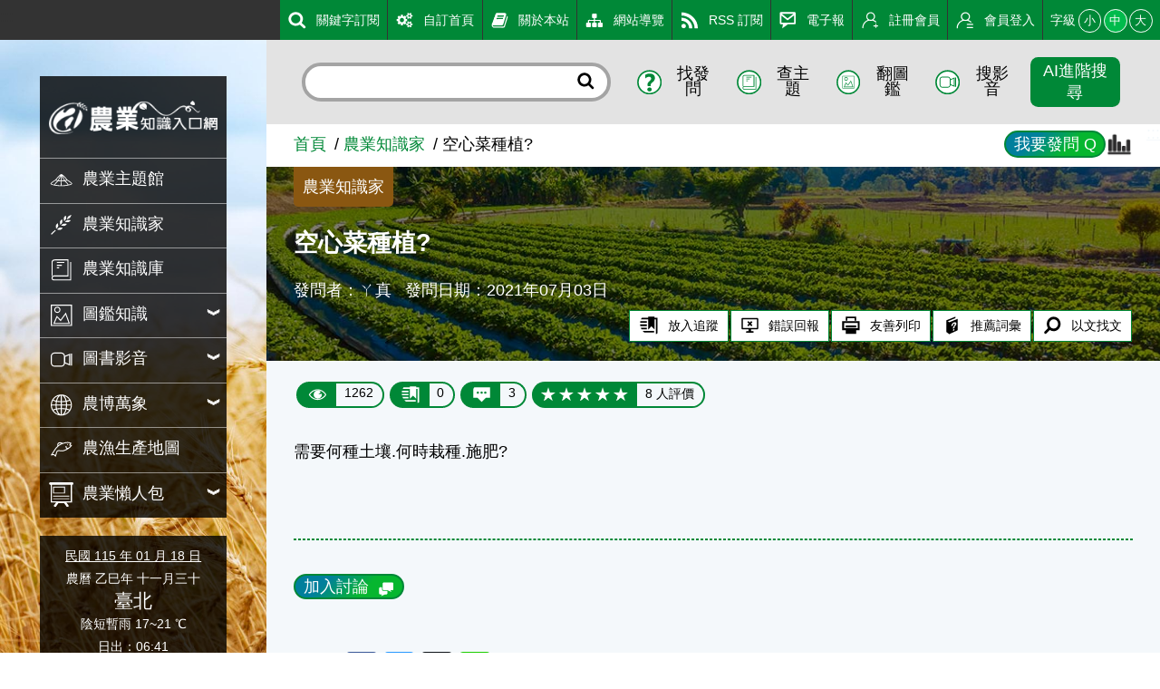

--- FILE ---
content_type: text/html; charset=utf8
request_url: https://kmweb.moa.gov.tw/knowledge_view.php?id=12154
body_size: 13559
content:
<!DOCTYPE html>
<html xmlns="http://www.w3.org/1999/xhtml" lang="zh-tw" xml:lang="zh-tw"><!-- InstanceBegin template="/Templates/layout_simple.dwt" codeOutsideHTMLIsLocked="false" -->
<head>
	<meta charset="UTF-8">
	<meta name="viewport" content="width=device-width, initial-scale=1.0, maximum-scale=1.0, minimal-ui, user-scalable=no">
	<meta http-equiv="X-UA-Compatible" content="IE=edge" />
	<meta name="format-detection" content="telephone=no" />
	<!-- InstanceBeginEditable name="doctitle" -->
	<title>空心菜種植? - 農業知識入口網</title>
	<!-- InstanceEndEditable -->
	
	<!-- 分享 -->
	<meta property="fb:app_id" content="1445554895733029">
	<meta property="og:url" content="https://kmweb.moa.gov.tw/knowledge_view.php?id=12154">
	<meta property="og:title" content="空心菜種植? - 農業知識入口網">
	<meta property="og:description" content="需要何種土壤.何時栽種.施肥?">
	<meta property="og:type" content="website">
	<meta property="og:image" content="https://kmweb.moa.gov.tw/files/banner/2/A01-s_1.jpg">
	<meta property="og:image:secure_url" content="https://kmweb.moa.gov.tw/files/banner/2/A01-s_1.jpg">
	<meta property="og:image:type" content="image/jpeg">
	<meta property="og:image:width" content="900">
	<meta property="og:image:height" content="400">
	
	<!-- Twitter -->
	<meta name="twitter:card" content="summary_large_image">
	<meta name="twitter:title" content="空心菜種植? - 農業知識入口網">
	<meta name="twitter:description" content="需要何種土壤.何時栽種.施肥?">
	<meta name="twitter:image" content="https://kmweb.moa.gov.tw/files/banner/2/A01-s_1.jpg">
	
		
	<!-- CSS -->
	<link rel="stylesheet" href="js/owlcarousel/assets/owl.carousel.min.css">
	<link rel="stylesheet" href="js/colorbox/colorbox.css">
	<link rel="stylesheet" href="css/layout.css?v=20251212">
	<!--[if lt IE 11]>
	<script type="text/javascript">alert("為了追求更好的瀏覽體驗，請更新您的網頁瀏覽器")</script><!-->
	<style>
		.sitebody {
			background-image: url("/files/background/4/A01_1.jpg");
		}
		html.backgroundsize .sitebody:before {
			background-image: url("/files/background/4/A01_1.jpg");
		}
	</style>
	
	<!-- Google Analytics -->
	<script async src="https://www.googletagmanager.com/gtag/js?id=G-GGFKGXEJ2S"></script>
	<script>
		window.dataLayer = window.dataLayer || [];
		function gtag(){dataLayer.push(arguments);}
		gtag('js', new Date());

		gtag('config', 'G-GGFKGXEJ2S');
	</script>
<style></style>
<script>const yt_autoplay = 'Y';</script>
	
	<!-- InstanceBeginEditable name="head" -->
	<style>
		.remind_AI {
			display: flex;
			flex: 1;
			align-items: center;
			color: #999;
			font-size: 0.85em;
			font-weight: bold;
		}
		.AI_grade button.active {
			background-color: var(--color1) !important;
			fill: #fff;
		}
		.AI_grade.active button {
			cursor: default;
		}
		.AI_grade.active button:hover {
			background-color: #fff;
		}
		.AI_grade + .right.memberfbctrl {
			margin-left: 0.5rem;
		}
	</style>
	<!-- InstanceEndEditable -->
</head>
<body>
	<a class="sr-only sr-only-focusable" href="#sitecontent" title="跳到主要內容" tabindex="1">跳到主要內容</a>
	<h1 class="sitetitle sr-only">空心菜種植? - 農業知識入口網</h1>
	<input id="menucb" type="checkbox" role="checkbox" tabindex="-1" aria-checked="mixed" title="手機浮動選單顯示">
	
	<div class="sitebody js--bodyfz">
		<button class="scmobileBtn js--scmobileBtn" title="展開/關閉搜尋區塊">
			<img class="img-fluid" src="images/layout/icon64x64/searchicon01-w.svg" alt="">
		</button>
		<header class="siteheader">
			<a class="acc" id="AU" accesskey="U" name="U" href="#U" title="網站功能區塊">:::</a>
			<nav class="sitenav js--scrollbar js--tmenumt">
				<div class="sitemenu bgblackbox">
					<div class="sitelogo ioslogo" data-mode="desktoplogo">
						<div class="sitelogoparent"><a class="sitelogobg" href="index.php" title="空心菜種植? - 農業知識入口網"></a></div>
					</div>
					<ul class="clear_ul mainmenu">
												<li class="item">
														<a class="link" href="/theme_list.php?theme=subject_list_view" title="農業主題館" target="_self">
								<span class="d-ib"><img class="icon01 _left" src="images/layout/icon64x64/menu-1.svg" alt=""></span><span class="d-ib txt">農業主題館</span>
							</a>
													</li>
												<li class="item">
														<a class="link" href="/redirect_link.php?theme=web_structure&id=2" title="農業知識家" target="_self">
								<span class="d-ib"><img class="icon01 _left" src="images/layout/icon64x64/menu-2.svg" alt=""></span><span class="d-ib txt">農業知識家</span>
							</a>
													</li>
												<li class="item">
														<a class="link" href="/redirect_link.php?theme=web_structure&id=3" title="農業知識庫" target="_self">
								<span class="d-ib"><img class="icon01 _left" src="images/layout/icon64x64/menu-3.svg" alt=""></span><span class="d-ib txt">農業知識庫</span>
							</a>
													</li>
												<li class="item">
														<button class="link secnavBtn">
								<span class="d-ib"><img class="icon01 _left" src="images/layout/icon64x64/menu-4.svg" alt=""></span><span class="d-ib txt">圖鑑知識</span>
							</button>
							<div class="secmenu">
								<div class="clear_ul edgeul">
																		<div class="item edgeli"><a class="link" href="/ws.php?id=5" title="植物圖鑑" target="_self">植物圖鑑</a></div>
																		<div class="item edgeli"><a class="link" href="/ws.php?id=6" title="蝴蝶圖鑑" target="_self">蝴蝶圖鑑</a></div>
																		<div class="item edgeli"><a class="link" href="/ws.php?id=7" title="農業害蟲圖鑑" target="_self">農業害蟲圖鑑</a></div>
																		<div class="item edgeli"><a class="link" href="/ws.php?id=355" title="鳥類圖鑑" target="_self">鳥類圖鑑</a></div>
																		<div class="item edgeli"><a class="link" href="/ws.php?id=379" title="魚類圖鑑" target="_self">魚類圖鑑</a></div>
																	</div>
							</div>
													</li>
												<li class="item">
														<button class="link secnavBtn">
								<span class="d-ib"><img class="icon01 _left" src="images/layout/icon64x64/menu-9.svg" alt=""></span><span class="d-ib txt">圖書影音</span>
							</button>
							<div class="secmenu">
								<div class="clear_ul edgeul">
																		<div class="item edgeli"><a class="link" href="/ws.php?id=10" title="農業圖書" target="_self">農業圖書</a></div>
																		<div class="item edgeli"><a class="link" href="/theme_list.php?theme=video" title="影音專區" target="_self">影音專區</a></div>
																	</div>
							</div>
													</li>
												<li class="item">
														<button class="link secnavBtn">
								<span class="d-ib"><img class="icon01 _left" src="images/layout/icon64x64/menu-12.svg" alt=""></span><span class="d-ib txt">農博萬象</span>
							</button>
							<div class="secmenu">
								<div class="clear_ul edgeul">
																		<div class="item edgeli"><a class="link" href="/ws.php?id=13" title="農學報導" target="_self">農學報導</a></div>
																		<div class="item edgeli"><a class="link" href="/theme_list.php?theme=pedia&sub_theme=km" title="農業小百科" target="_self">農業小百科</a></div>
																		<div class="item edgeli"><a class="link" href="/ws.php?id=15" title="都市農耕專區" target="_self">都市農耕專區</a></div>
																		<div class="item edgeli"><a class="link" href="/ws.php?id=23" title="百年農業發展史" target="_self">百年農業發展史</a></div>
																		<div class="item edgeli"><a class="link" href="/ws.php?id=29" title="學習推薦" target="_self">學習推薦</a></div>
																		<div class="item edgeli"><a class="link" href="/theme_list.php?theme=related_link" title="相關網站" target="_self">相關網站</a></div>
																	</div>
							</div>
													</li>
												<li class="item">
														<a class="link" href="/theme_list.php?theme=production_map" title="農漁生產地圖" target="_self">
								<span class="d-ib"><img class="icon01 _left" src="images/layout/icon64x64/menu-31.svg" alt=""></span><span class="d-ib txt">農漁生產地圖</span>
							</a>
													</li>
												<li class="item">
														<button class="link secnavBtn">
								<span class="d-ib"><img class="icon01 _left" src="images/layout/icon64x64/menu-335.svg" alt=""></span><span class="d-ib txt">農業懶人包</span>
							</button>
							<div class="secmenu">
								<div class="clear_ul edgeul">
																		<div class="item edgeli"><a class="link" href="/theme_list.php?theme=event_20200413_design&sub_theme=kmweb" title="知識圖卡" target="_self">知識圖卡</a></div>
																		<div class="item edgeli"><a class="link" href="/theme_list.php?theme=event_voice_view" title="好識會發聲" target="_self">好識會發聲</a></div>
																		<div class="item edgeli"><a class="link" href="/theme_list.php?theme=farmer_video" title="好農開麥拉" target="_self">好農開麥拉</a></div>
																	</div>
							</div>
													</li>
											</ul>
				</div>
				<div class="calendar bgblackbox">
					<div class="naCal"><a href="history_today.php" style="color: #fff;" title="豆仔萬年曆">民國 115 年 01 月 18 日</a></div>
					<div class="luCal">農曆 乙巳年 十一月三十</div>
					<div class="local">臺北</div>
					<div class="weather">陰短暫雨 17~21 ℃</div>
					<div class="sunData">
						<div class="sunrise">日出：06:41</div>
						<div class="sunset">日落：17:28</div>
					</div>
					<hr class="hrstyle01">
					<div class="solarTerm"><span class="d-ib">小寒</span><a href="/theme_data.php?theme=solar_terms&id=448" title="小寒"><sup class="somore">?</sup></a></div>
					<div class="solartermTxt ellipses"><span>過完「冬至」後，接著就進入冬季倒數第二個節氣—「小寒」了。雖然這個時節的天氣依然寒冷，但並不是一年中最冷的時節。不過，倒是有句俗話說「小寒大冷人馬安」，它的意思是：冬至過後，天氣應該要再冷一點，這樣才符合季節變化，人畜才會平安沒災害。如果以國曆來說，「小寒」應該是一年的第一個節氣，因為此時是國曆的一月五日。但是，一年真正的第一個節氣其實是「立春」，小朋友千萬別搞錯喲！這個時節適逢農曆十二月十六日，也是各家公司辦尾牙的日子。此時老闆會宴請員工，感謝大家一年來的辛苦工作。有些公司還會安排熱鬧精采的節目，以及大家最期待的抽獎活動呢！由於這個時節天氣寒冷，冷鋒一道道來襲，加上流行性感冒病毒經常肆虐，因此在這裡要提醒小朋友們，必須注意身體的保暖，盡量少到公共場所，以減少被傳染感冒的機會。◎節氣小農夫這個時節，大多數的農夫開始採收在稻子收割後才種植的雜糧或蔬菜，例如：金針、茼蒿、冬筍、包心菜......等，這些都是這個時節的當令時菜。利用這個時節，多攝取當令蔬菜豐富的營養，可以讓你的身體更健康喔！◎節氣小漁夫沿海的漁民們除了可捕獲烏魚外，這個節令也是鰻魚苗的盛產期，而蘇澳一帶沿海地區還會有旗魚，這也是漁民的一項捕獲重點喔！◎節氣小園丁農曆十二月是梅花盛開的時期。梅花是我國的國花，它的特性是越冷越開花，我們應該學習梅花堅忍不拔的精神。此外，花蓮、台東的洛神花也正值盛產期；洛神花可以做成洛神花茶，酸酸甜甜又可以降火氣，非常受到大家的喜愛。◎節氣生活古時候將農曆十二月稱為「臘月」，十二月初八則是民間俗稱的「臘八」。在這一天，家中會以糯米、紅棗、桂圓、花生......等八樣食品熬成甜粥，以這「臘八粥」來祭祖拜佛。◎節氣俗諺「十二月雷，不免用豬槌」這句俗諺的意思是：古時候的人認為，如果十二月出現打雷，那麼隔年就會有豬瘟，豬隻會大量死亡，也就不必使用豬槌來宰豬了。</span></div>
				</div>
				<div class="topmenu js--topmenu">
					<div class="menuright">
						<ul class="clear_ul greemlist">
														<li class="item" >
								<a class="link" href="/redirect_link.php?theme=web_structure&id=337" title="關鍵字訂閱" target="_self">
									<span class="d-ib"><img class="icon01 _left" src="images/layout/icon64x64/menu-337.svg" alt=""></span><span class="d-ib">關鍵字訂閱</span>
								</a>
							</li>
														<li class="item" >
								<a class="link" href="/redirect_link.php?theme=web_structure&id=180" title="自訂首頁" target="_self">
									<span class="d-ib"><img class="icon01 _left" src="images/layout/icon64x64/menu-180.svg" alt=""></span><span class="d-ib">自訂首頁</span>
								</a>
							</li>
														<li class="item" >
								<a class="link" href="/ws.php?id=181" title="關於本站" target="_self">
									<span class="d-ib"><img class="icon01 _left" src="images/layout/icon64x64/menu-181.svg" alt=""></span><span class="d-ib">關於本站</span>
								</a>
							</li>
														<li class="item" >
								<a class="link" href="/ws.php?id=182" title="網站導覽" target="_self">
									<span class="d-ib"><img class="icon01 _left" src="images/layout/icon64x64/menu-182.svg" alt=""></span><span class="d-ib">網站導覽</span>
								</a>
							</li>
														<li class="item" >
								<a class="link" href="/ws.php?id=183" title="RSS 訂閱" target="_self">
									<span class="d-ib"><img class="icon01 _left" src="images/layout/icon64x64/menu-183.svg" alt=""></span><span class="d-ib">RSS 訂閱</span>
								</a>
							</li>
														<li class="item" >
								<a class="link" href="/theme_list.php?theme=epaper_list" title="電子報" target="_self">
									<span class="d-ib"><img class="icon01 _left" src="images/layout/icon64x64/menu-257.svg" alt=""></span><span class="d-ib">電子報</span>
								</a>
							</li>
														<li class="item" >
								<a class="link" href="member.php?func=join" title="註冊會員" target="_self">
									<span class="d-ib"><img class="icon01 _left" src="images/layout/icon64x64/menu-join.svg" alt=""></span><span class="d-ib">註冊會員</span>
								</a>
							</li>
														<li class="item" id="loginBtn">
								<a class="link" href="javascript:void(0)" title="會員登入" target="_self">
									<span class="d-ib"><img class="icon01 _left" src="images/layout/icon64x64/menu-login.svg" alt=""></span><span class="d-ib">會員登入</span>
								</a>
							</li>
														<li class="item clhover" id="fontLevel">
								<div class="fz-ctrl">
									<span class="d-ib lhstyle">字級</span>
									<button class="ccs js--fz" data-val="s">小</button>
									<button class="ccs js--fz click" data-val="m">中</button>
									<button class="ccs js--fz" data-val="x">大</button>
								</div>
							</li>
						</ul>
					</div>
				</div>
			</nav>
		</header>
		<label class="mobileBtn" for="menucb" accesskey="M" title="展開/關閉主選單"><span></span></label>
		<div class="sitecontent js--tmenumt js--ioslogo" id="sitecontent" data-mode="mobile">
			<article class="sitearticle">
				 
				<div class="searchBox js--searchBox">
					<form action="search_wg.php" method="get" name="all_search" class="roundRectInt">
						<input class="txt" type="text" title="搜尋輸入框" name="q">
						<button class="btn" type="submit" title="進行搜尋"><img class="icon01" src="images/layout/icon64x64/searchicon01.svg" alt="進行搜尋"></button>
						<input type="hidden" name="s_type" value="">
					</form>
					<div class="searchCtrl fg1">
						<button class="item" title="找發問" id="search_S1">
							<span class="d-ib"><img class="icon01 _left" src="images/layout/icon64x64/searchicon02.svg" alt="找發問"></span><span class="d-ib">找發問</span>
						</button>
						<button class="item" title="查主題" id="search_S2">
							<span class="d-ib"><img class="icon01 _left" src="images/layout/icon64x64/searchicon03.svg" alt="查主題"></span><span class="d-ib">查主題</span>
						</button>
						<button class="item" title="翻圖鑑" id="search_S3">
							<span class="d-ib"><img class="icon01 _left" src="images/layout/icon64x64/searchicon04.svg" alt="翻圖鑑"></span><span class="d-ib">翻圖鑑</span>
						</button>
						<button class="item" title="搜影音" id="search_S4">
							<span class="d-ib"><img class="icon01 _left" src="images/layout/icon64x64/searchicon05.svg" alt="搜影音"></span><span class="d-ib">搜影音</span>
						</button>
						<button class="item btnbeta" title="進階搜尋" id="search_advanced">進階搜尋</button>
					</div>
				</div>
				<a class="acc" id="AC" accesskey="C" name="C" href="#sitecontent" title="中央內容區塊">:::</a>
				<div class="breadcrumbs">
					<ul class="breadcrumb-list">
						<li class="list"><a class="link" href="/index.php" title="首頁">首頁</a></li><li class="list"><a class="link" href="/knowledge.php" title="農業知識家">農業知識家</a></li><li class="list">空心菜種植?</li>
					</ul>
				</div>
				 
				<section class="section-body">
				<!-- InstanceBeginEditable name="EditRegion2" -->
					<div class="articleBanner" style="background-image:url('/images/knowledge/topbanner_knowledge_A.jpg')">
						<div class="Wu_statistics">
							<div class="row">
								<div class="col title">知識統計</div>
							</div>
							<div class="row">
								<div class="col">知識問題數：17273</div>
								<div class="col">會員總數：119869</div>
							</div>
							<div class="row">
								<div class="col">平均討論數：3.8</div>
								<div class="col">專家補充數：10649</div>
							</div>
							<div class="row">
								<div class="col"><a href="/knowledge.php?func=category&subfunc=A" title="農">農 (13832)</a></div>
								<div class="col"><a href="/knowledge.php?func=category&subfunc=B" title="林">林 (1086)</a></div>
								<div class="col"><a href="/knowledge.php?func=category&subfunc=C" title="漁">漁 (407)</a></div>
							</div>
							<div class="row">
								<div class="col"><a href="/knowledge.php?func=category&subfunc=D" title="牧">牧 (264)</a></div>
								<div class="col"><a href="/knowledge.php?func=category&subfunc=E" title="其他">其他 (1684)</a></div>
								<div class="col"><a href="/knowledge.php" title="全部">全部 (17273)</a></div>
							</div>
						</div>
						<div class="topzone">
							<div class="toptag bgdeeg">農業知識家</div>
						</div>
						<h2 class="articleTitle">空心菜種植?</h2>
						<div class="articleTxt">
							<span class="d-ib">發問者：ㄚ真</span>
							<span class="d-ib">發問日期：2021年07月03日</span>
						</div>
						<ul class="articleTag">
							<li class="item">
								<button class="btnstyle04" id="trace">
									<span class="d-ib"><img class="icon01 _left" src="/images/layout/icon64x64/icon16.svg" alt="放入追蹤"/></span><span class="d-ib">放入追蹤</span>
								</button>
							</li>
							<li class="item">
								<button class="btnstyle04" id="reportBug_btn">
									<span class="d-ib"><img class="icon01 _left" src="/images/layout/icon64x64/icon17.svg" alt="錯誤回報"/></span><span class="d-ib">錯誤回報</span>
								</button>
							</li>
							<li class="item">
								<button class="btnstyle04" id="printFriendly">
									<span class="d-ib"><img class="icon01 _left" src="/images/layout/icon64x64/icon18.svg" alt="友善列印"/></span><span class="d-ib">友善列印</span>
								</button>
							</li>
							<li class="item">
								<button class="btnstyle04" id="recommendPediaItem">
									<span class="d-ib"><img class="icon01 _left" src="/images/layout/icon64x64/icon21.svg" alt="推薦詞彙"/></span><span class="d-ib">推薦詞彙</span>
								</button>
							</li>
							<li class="item">
								<button class="btnstyle04" id="searchText">
									<span class="d-ib"><img class="icon01 _left" src="/images/layout/icon64x64/searchicon01-2.svg" alt="以文找文"/></span><span class="d-ib">以文找文</span>
								</button>
								<input type="hidden" name="searchTextInput">
							</li>
						</ul>
					</div>
					<div class="capsuleBox">
						<div class="item capsuleStyle">
							<span class="_left"><img class="icon01 _left" src="/images/layout/icon64x64/eye.svg" alt=""></span><span class="_right">1262</span>
						</div>
						<div class="item capsuleStyle">
							<span class="_left"><img class="icon01 _left" src="/images/layout/icon64x64/icon16-w.svg" alt=""></span><span class="_right">0</span>
						</div>
						<button id="discuss_top_button" class="item capsuleStyle">
							<span class="_left"><img class="icon01 _left" src="/images/layout/icon64x64/msg.svg" alt=""></span><span class="_right">3</span>
						</button>
						<div class="item capsuleStyle">
							<span class="_left">
								<fieldset class="starRatingBox">
									<span data-type="here"></span><label class="full" for="star5" title="5 star"></label>
									<span data-type=""></span><label class="half" for="star4half" title="4.5 star"></label>
									<span data-type=""></span><label class="full" for="star4" title="4 star"></label>
									<span data-type=""></span><label class="half" for="star3half" title="3.5 star"></label>
									<span data-type=""></span><label class="full" for="star3" title="3 star"></label>
									<span data-type=""></span><label class="half" for="star2half" title="2.5 star"></label>
									<span data-type=""></span><label class="full" for="star2" title="2 star"></label>
									<span data-type=""></span><label class="half" for="star1half" title="1.5 star"></label>
									<span data-type=""></span><label class="full" for="star1" title="1 star"></label>
									<span data-type=""></span><label class="half" for="starhalf" title="0.5 star"></label>
								</fieldset>
							</span>
							<span class="_right">8 人評價</span>
						</div>
					</div>
					<div class="articlepara">
						<p>需要何種土壤.何時栽種.施肥?</p>
																	</div>
					<hr class="space-line">
										<div class="discuss-wrap">
												<div class="txttagbox">
														<div class="item">
								<button type="button" class="btnstyle02" id="discuss-btn">
									<span>加入討論</span><img class="icon00 _right" src="/images/layout/icon64x64/feedback_w.svg" alt="加入討論">
								</button>
							</div>
													</div>
												<div class="discuss-box" id="discuss-textarea">
							<form id="discuss-form" method="post" enctype="multipart/form-data">
								<small style="color:#F00;">請注意！討論一經「確定」即發表，無法進行刪除，請確實檢查您欲發表的內容，並對自己的言論負責。</small>
								<textarea class="discuss-textarea" name="discuss-textarea" placeholder="請在這裡輸入您對本問題的討論或想法..." onkeyup="autogrow(this);"></textarea>
								<div>照片上傳：<input type="file" name="QFile" id="QFile"></div>
								<div style="display:flex;align-items:center;padding:5px;">
									<span>驗證碼：</span><img src="/show_secfile.php?type=knowledge_view&v=fa305cd29c33c08af1fd386c3d189046" height="40px" class="sec_img">
									<img src="/images/layout/refresh.svg" alt="更新驗證碼" title="更新驗證碼" class="refresh_sec_knowledge">
									<input name="check_codeA" type="text" value="" maxlength="4" placeholder="請輸入驗證碼" />
								</div>
								<input type="hidden" name="discuss_type" value="" />
							</form>
							<div class="ta-c mt1">
								<button type="button" title="確定" class="btnstyle01" id="discuss-send">確定</button>
								<button type="button" title="取消" class="btnstyle01" id="discuss-cancel">取消</button>
							</div>
						</div>
					</div>
					<div class="shareZone">
						<div class="d-ib">分享：</div>
						<a class="shareBtn fb"><span class="sr-only">Facebook</span></a>
						<a class="shareBtn fbmsg"><span class="sr-only">Messenger</span></a>
						<a class="shareBtn twitter"><span class="sr-only">Twitter</span></a>
						<a class="shareBtn line"><span class="sr-only">Line</span></a>
					</div>
										<div id="Pros" style="margin-top:-2.5rem;height:2.5rem;"></div>
					<div style="margin-top:2rem;margin-bottom:2rem;">
						<div class="titlebox mb0 flex01 _nobd">
							<div class="leftbox">
								<h3 class="titletxt _x">
									<div class="d-ib">專家回覆</div>
									<div class="d-ib fz-n">
										<span class="d-ib"><img class="icon00 _left _right" src="/images/layout/icon64x64/msg_b.svg" alt=""></span>
										<span class="d-ib">1 則</span>
									</div>
								</h3>
							</div>
						</div>
												<div class="knowfbul">
							<div class="knowfbitem">
								<div class="memberfbimg">
									<img class="icon02 img-fluid" src="/images/seticon/seticon1-4.jpg" alt="農業達人">
									<div class="memberdes colorPro"><span class="txt">達人級會員</span></div>
								</div>
								<div class="memberfbcontent">
									<div class="memberfbinfo">農業達人 發表於 2021/10/04</div>
									<div class="memberfbmsg">您好  <br />
請參考附件<br />
<br />
桃園區農業改良場<br />
</div>
																											<div style="padding-top:10px">相關附件：</div>
																		<div class="memberfbmsg"><a href="/files/knowledge_discuss/41831/A02_1.pdf" target="_blank">空心菜種植?</a></div>
																										</div>
							</div>
						</div>
											</div>
															<div id="discuss_position_div" class="bgblur3 pb1">
												<div class="titlebox mb0 flex01 _nobd">
							<div class="leftbox">
								<h3 class="titletxt _x">
									<div class="d-ib">本篇討論</div>
									<div class="d-ib fz-n">
										<span class="d-ib"><img class="icon00 _left _right" src="/images/layout/icon64x64/msg_b.svg" alt=""></span>
										<span class="d-ib">2 則</span>
									</div>
								</h3>
							</div>
						</div>
												<div class="knowfbul">
							<div class="knowfbitem">
								<div class="memberfbimg">
									<img class="icon02 img-fluid" src="/images/seticon/seticon1-4.jpg" alt="Hanyii">
																		<div class="memberdes colorMaster"><span class="txt">達人級會員</span></div>
																	</div>
								<div class="memberfbcontent">
									<div class="memberfbinfo">Hanyii 發表於 2024/11/15</div>
									<div class="memberfbmsg">土壤不均，排水良好即可。<br />
栽種時間：全年均可。<br />
全生長期可<a id="ine_313" class="jTip jTip1" name="/showPhrase.php?id=313&width=500"><span class="pediaN">追肥</span></a>1-2次。</div>
																	</div>
								<div class="memberfbrate">
									<div class="left">
										<div class="d-ib item">
											<span class="d-ib"><img class="icon01 _left _right" src="/images/layout/icon64x64/feedback_g.svg" alt="" data-type="show_command" data-id="63974"></span>
											<span class="d-ib">0</span>
										</div>
										<div class="d-ib item">
											<span class="_left txtstar js--starBox grade" data-starnum="5" data-id="discuss_63974">
												<span class="full" data-starid="5"  ></span>
												<span class="half" data-starid="4.5"  ></span>
												<span class="full" data-starid="4"  ></span>
												<span class="half" data-starid="3.5"  ></span>
												<span class="full" data-starid="3"  ></span>
												<span class="half" data-starid="2.5"  ></span>
												<span class="full" data-starid="2"  ></span>
												<span class="half" data-starid="1.5"  ></span>
												<span class="full" data-starid="1"  ></span>
												<span class="half" data-starid="0.5"  ></span>
											</span>
											<span class="_right">(0 人評價)</span>
										</div>
									</div>
									<div class="right memberfbctrl">
										<button class="btnstyle04 grade_btn" data-id="63974">
											<div class="d-ib">評分</div>
										</button>
																				<button class="btnstyle04 Reply_btn" data-id="63974">
											<div class="d-ib">回覆</div>
										</button>
																				<button class="btnstyle04 Report_btn" data-type="knowledge_discuss" data-id="63974">
											<div class="d-ib">檢舉</div>
										</button>
									</div>
									<div class="mobile_grade_area act" data-id="discuss_63974">我的評分：
										<span class="full" data-starid="1" ></span>
										<span class="full" data-starid="2" ></span>
										<span class="full" data-starid="3" ></span>
										<span class="full" data-starid="4" ></span>
										<span class="full" data-starid="5" ></span>
									</div>
									<div class="feedback-content"></div>
								</div>
								<div class="knowfbul" data-type="command" data-id="63974">
																	</div>
							</div>
						</div>
												<div class="knowfbul">
							<div class="knowfbitem">
								<div class="memberfbimg">
									<img class="icon02 img-fluid" src="/images/seticon/seticon1-4.jpg" alt="陳＊龍">
																		<div class="memberdes colorMaster"><span class="txt">達人級會員</span></div>
																	</div>
								<div class="memberfbcontent">
									<div class="memberfbinfo">陳＊龍 發表於 2021/07/04</div>
									<div class="memberfbmsg">無汙染的土壤都可種植，種子先泡水<a id="ine_800" class="jTip jTip1" name="/showPhrase.php?id=800&width=500"><span class="pediaN">催芽</span></a>，全年都可種植。</div>
																	</div>
								<div class="memberfbrate">
									<div class="left">
										<div class="d-ib item">
											<span class="d-ib"><img class="icon01 _left _right" src="/images/layout/icon64x64/feedback_g.svg" alt="" data-type="show_command" data-id="41004"></span>
											<span class="d-ib">0</span>
										</div>
										<div class="d-ib item">
											<span class="_left txtstar js--starBox grade" data-starnum="5" data-id="discuss_41004">
												<span class="full" data-starid="5" data-grade="here" ></span>
												<span class="half" data-starid="4.5"  ></span>
												<span class="full" data-starid="4"  ></span>
												<span class="half" data-starid="3.5"  ></span>
												<span class="full" data-starid="3"  ></span>
												<span class="half" data-starid="2.5"  ></span>
												<span class="full" data-starid="2"  ></span>
												<span class="half" data-starid="1.5"  ></span>
												<span class="full" data-starid="1"  ></span>
												<span class="half" data-starid="0.5"  ></span>
											</span>
											<span class="_right">(8 人評價)</span>
										</div>
									</div>
									<div class="right memberfbctrl">
										<button class="btnstyle04 grade_btn" data-id="41004">
											<div class="d-ib">評分</div>
										</button>
																				<button class="btnstyle04 Reply_btn" data-id="41004">
											<div class="d-ib">回覆</div>
										</button>
																				<button class="btnstyle04 Report_btn" data-type="knowledge_discuss" data-id="41004">
											<div class="d-ib">檢舉</div>
										</button>
									</div>
									<div class="mobile_grade_area act" data-id="discuss_41004">我的評分：
										<span class="full" data-starid="1" ></span>
										<span class="full" data-starid="2" ></span>
										<span class="full" data-starid="3" ></span>
										<span class="full" data-starid="4" ></span>
										<span class="full" data-starid="5" ></span>
									</div>
									<div class="feedback-content"></div>
								</div>
								<div class="knowfbul" data-type="command" data-id="41004">
																	</div>
							</div>
						</div>
																														<div class="article-page-wrap">
							<div class="gridrow">
								<div class="gridcol _2 _nobgc clearfix">
									<div class="article-page-indicator float-left">
										<a href="/knowledge_view.php?id=12155" title="上一篇" target="_self" class="btn-arrow btn-prev"></a>
									</div>
									<div class="article-page-info float-left">
										<span class="txt-prev">上一篇</span>
										<a href="/knowledge_view.php?id=12155" target="_self" class="article-link">小黃瓜種植?</a>
									</div>
								</div>
								<div class="gridcol _2 _nobgc text-right clearfix d-flex">
									<div class="article-page-indicator float-right order-2">
										<a href="/knowledge_view.php?id=12153" title="下一篇" target="_self" class="btn-arrow btn-next"></a>
									</div>
									<div class="article-page-info float-right order-1">
										<span class="txt-next">下一篇</span>
										<a href="/knowledge_view.php?id=12153" target="_self" class="article-link">白水木黑斑</a>
									</div>
								</div>
							</div>
						</div>
											</div>
					<div style="display:none;" id="Reply_box">
						<form name="Reply_box_form" method="post" enctype="multipart/form-data">
							<div class="feedback-box">
								<small style="color:#F00;">請注意！討論一經「確定」即發表，無法進行刪除，請確實檢查您欲發表的內容，並對自己的言論負責。</small>
								<textarea class="feedback-textarea" placeholder="請在這裡輸入您對本篇討論的意見(限150字)" onkeyup="autogrow(this);" name="D_content"></textarea>
								<div>照片上傳：<input type="file" name="QFile"></div>
								<div style="display:flex;align-items:center;padding:5px;">
									<span>驗證碼：</span><img src="/show_secfile.php?type=knowledge_view&v=fa305cd29c33c08af1fd386c3d189046" height="40px" class="sec_img">
									<img src="/images/layout/refresh.svg" alt="更新驗證碼" title="更新驗證碼" class="refresh_sec_knowledge">
									<input name="check_codeA" type="text" value="" maxlength="4" placeholder="請輸入驗證碼" />
								</div>
								<div class="ta-c mt1">
									<button type="button" title="確定" class="btnstyle01 send_Reply_btn">確定</button>
									<button type="button" title="取消" class="btnstyle01 cancel_btn">取消</button>
								</div>
							</div>
						</form>
					</div>
					<div style="display:none;" id="Report_box">
						<div class="feedback-box">
							<textarea class="feedback-textarea warning-textarea" placeholder="請在這裡輸入您要檢舉的內容(限150字)" onkeyup="autogrow(this);"></textarea>
							<div style="display:flex;align-items:center; padding:5px;">
								<span>驗證碼：</span><img src="/show_secfile.php?type=knowledge_view&v=fa305cd29c33c08af1fd386c3d189046" height="40px" class="sec_img">
								<img src="/images/layout/refresh.svg" alt="更新驗證碼" title="更新驗證碼" class="refresh_sec_knowledge">
								<input name="check_codeA" type="text" value="" maxlength="4" placeholder="請輸入驗證碼" />
							</div>
							<div class="ta-c mt1">
								<button type="button" title="確定" class="btnstyle01 send_Report_btn">確定</button>
								<button type="button" title="取消" class="btnstyle01 cancel_btn">取消</button>
							</div>
						</div>
					</div>
				<!-- InstanceEndEditable --> 
				</section>
				
				<div class="bggray">
					<div class="advdbox">
						<div class="owl-carousel owl-theme js--owl3">
														<a class="d-b item advditem" href="/redirect_link.php?theme=banner&filed=link&id=39" title="食農教育資訊整合平臺" target="_blank" title="食農教育資訊整合平臺"><img class="img-fluid" src="/files/banner/39/A02_5.jpg" alt="食農教育資訊整合平臺"></a>
														<a class="d-b item advditem" href="/redirect_link.php?theme=banner&filed=link&id=4" title="農業兒童網" target="_blank" title="農業兒童網"><img class="img-fluid" src="/files/banner/4/A02_1.png" alt="農業兒童網"></a>
														<a class="d-b item advditem" href="/redirect_link.php?theme=banner&filed=link&id=3" title="動物疾病知識庫" target="_blank" title="動物疾病知識庫"><img class="img-fluid" src="/files/banner/3/A02_1.png" alt="動物疾病知識庫"></a>
														<a class="d-b item advditem" href="/redirect_link.php?theme=banner&filed=link&id=5" title="產銷履歷" target="_blank" title="產銷履歷"><img class="img-fluid" src="/files/banner/5/A02_1.png" alt="產銷履歷"></a>
														<a class="d-b item advditem" href="/redirect_link.php?theme=banner&filed=link&id=6" title="農業部" target="_blank" title="農業部"><img class="img-fluid" src="/files/banner/6/A02_1.jpg" alt="農業部"></a>
														<a class="d-b item advditem" href="/redirect_link.php?theme=banner&filed=link&id=7" title="農業部虛擬博物館" target="_blank" title="農業部虛擬博物館"><img class="img-fluid" src="/files/banner/7/A02_1.png" alt="農業部虛擬博物館"></a>
														<a class="d-b item advditem" href="/redirect_link.php?theme=banner&filed=link&id=8" title="農業科技專案計畫服務網" target="_blank" title="農業科技專案計畫服務網"><img class="img-fluid" src="/files/banner/8/A02_1.png" alt="農業科技專案計畫服務網"></a>
													</div>
					</div>
				</div>
				
				
				<div class="bggreen4">
					<div class="collapseTop js--collapseTop">
						<button class="btnstyle03 js--collapsebutton" role="button" aria-expanded="false" aria-controls="collA">
							<span class="d-ib icon" data-icon="+">網站單元</span>
						</button>
					</div>
					<div class="collapseItem d-n" id="collA">
						<div class="gridrow _wrap _nobgc sitetotal">
														<div class="gridcol _4">
								<ul class="clear_ul ulstyle02">
																											<li><a href="/theme_list.php?theme=subject_list_view" title="農業主題館" target="_self"><strong>農業主題館</strong></a></li>
																																				<li><a href="/redirect_link.php?theme=web_structure&id=2" title="農業知識家" target="_self"><strong>農業知識家</strong></a></li>
																																				<li><a href="/redirect_link.php?theme=web_structure&id=3" title="農業知識庫" target="_self"><strong>農業知識庫</strong></a></li>
																										</ul>
							</div>
														<div class="gridcol _4">
								<ul class="clear_ul ulstyle02">
																											<li> <strong>圖鑑知識</strong></li>
																		<li><a href="/ws.php?id=5" title="植物圖鑑" target="_self">植物圖鑑</a></li>
																		<li><a href="/ws.php?id=6" title="蝴蝶圖鑑" target="_self">蝴蝶圖鑑</a></li>
																		<li><a href="/ws.php?id=7" title="農業害蟲圖鑑" target="_self">農業害蟲圖鑑</a></li>
																		<li><a href="/ws.php?id=355" title="鳥類圖鑑" target="_self">鳥類圖鑑</a></li>
																		<li><a href="/ws.php?id=379" title="魚類圖鑑" target="_self">魚類圖鑑</a></li>
																																			</ul>
							</div>
														<div class="gridcol _4">
								<ul class="clear_ul ulstyle02">
																											<li> <strong>圖書影音</strong></li>
																		<li><a href="/ws.php?id=10" title="農業圖書" target="_self">農業圖書</a></li>
																		<li><a href="/theme_list.php?theme=video" title="影音專區" target="_self">影音專區</a></li>
																																			</ul>
							</div>
														<div class="gridcol _4">
								<ul class="clear_ul ulstyle02">
																											<li> <strong>農博萬象</strong></li>
																		<li><a href="/ws.php?id=13" title="農學報導" target="_self">農學報導</a></li>
																		<li><a href="/theme_list.php?theme=pedia&sub_theme=km" title="農業小百科" target="_self">農業小百科</a></li>
																		<li><a href="/ws.php?id=15" title="都市農耕專區" target="_self">都市農耕專區</a></li>
																		<li><a href="/ws.php?id=23" title="百年農業發展史" target="_self">百年農業發展史</a></li>
																		<li><a href="/ws.php?id=29" title="學習推薦" target="_self">學習推薦</a></li>
																		<li><a href="/theme_list.php?theme=related_link" title="相關網站" target="_self">相關網站</a></li>
																																			</ul>
							</div>
														<div class="gridcol _4">
								<ul class="clear_ul ulstyle02">
																											<li><a href="/theme_list.php?theme=production_map" title="農漁生產地圖" target="_self"><strong>農漁生產地圖</strong></a></li>
																										</ul>
							</div>
														<div class="gridcol _4">
								<ul class="clear_ul ulstyle02">
																											<li> <strong>農業懶人包</strong></li>
																		<li><a href="/theme_list.php?theme=event_20200413_design&sub_theme=kmweb" title="知識圖卡" target="_self">知識圖卡</a></li>
																		<li><a href="/theme_list.php?theme=event_voice_view" title="好識會發聲" target="_self">好識會發聲</a></li>
																		<li><a href="/theme_list.php?theme=farmer_video" title="好農開麥拉" target="_self">好農開麥拉</a></li>
																																			</ul>
							</div>
													</div>
					</div>
				</div>
			</article>
			<footer class="bggreen5 sitefooter">
				<a class="acc" id="AZ" accesskey="Z" name="Z" href="#Z" title="下方功能區塊">:::</a>
				<div class="gridrow _wrap _nobgc">
    <div class="gridcol _4">
        <ul class="clear_ul sitebottomnav">
            <li class="item"><a class="link" href="/ws.php?id=258">隱私權保護宣告</a></li>
            <li class="item"><a class="link" href="/ws.php?id=259">資訊安全政策</a></li>
            <li class="item"><a class="link" href="/ws.php?id=260">網站資料開放宣告</a></li>
            <li class="item"><a class="link" href="mailto:km@moa.gov.tw">網站服務信箱</a></li>
        </ul>
    </div>
    <div class="gridcol _f1">
        <div>地址：100212 臺北市中正區南海路 37 號</div>
        <div>電話：(02)2381-2991</div>
        <div>服務時間：AM8:30~PM5:30 </div>
        <div>農業部 版權所有 © 2025 MOA All Rights Reserved.</div>
    </div>
    <div class="gridcol _4 _as-b ta-r">
        <img class="img-fluid" src="/images/layout/moa-logo.svg" alt="農業部 logo" style="max-height:58px;">
        <div class="py-2 pb-0">本網站累積瀏覽人次：412,881,247</div>
    </div>
</div>


<script style="display:none;" src="js/jquery.js"></script>
<script style="display:none;">
$(document).ready(function(){
	if(window.location.pathname=='/knowledge_ask.php'){$('.question .botton > input[type="button"]').css('width','50%');$('.question .botton > input[name="pause_btn"]').hide();}
	$('#search_advanced').text('AI進階搜尋');
});
</script>
			</footer>
		</div>
	</div>
	<div class="gototopBox js--gototopBox">
		<button class="clear_btn gototop js--gototop">Top</button>
	</div>
	
	<!-- JS -->
	<script src="js/jquery.js"></script>
	<script src="js/colorbox/jquery.colorbox.js"></script>
	<script src="js/owlcarousel/owl.carousel.min.js"></script>
	<script src="js/general.js?v=20251212"></script>
	<script src="js/kmweb.js?v=20251212"></script>
	<script src="https://apis.google.com/js/api:client.js"></script>
	<script>
				var thisTheme = 'knowledge_question';
		var thisSubTheme = '';
		var thisID = 12154;
		var webPathName = '首頁/農業知識家/空心菜種植?';  //麵包屑去url
		var sec_file_Pedia = '';  //推薦詞機器人url
		var sec_file_bug = '';  //錯誤回報機器人url
				
		var printFriendly = '';
		var page_url = 'https%3A%2F%2Fkmweb.moa.gov.tw%2Fknowledge_view.php%3Fid%3D12154';
		var page_title = '空心菜種植? - 農業知識入口網';
	</script>
	 
	<script>
		//找發問、查主題、翻圖鑑、搜影音
		$('.searchCtrl > .item').click(function(){
			var type = $(this).attr('id').replace('search_','');
			$('input[name="s_type"]').val(type);
			$('form[name="all_search"]').submit();
		});
	</script>
	<!-- InstanceBeginEditable name="EditRegion3" -->
	<link rel="stylesheet" href="css/jquery.tagsinput.css">
	<link rel="stylesheet" href="/css/showPhrase.css">
	<link rel="stylesheet" href="/css/photoslidershow.css">
	<script src="/js/jtip.js"></script>
	<script src="js/photoslidershow.js"></script>
	<script src="js/jquery.tagsinput.js"></script>
	<script type="text/javascript">
		$(document).ready(function(){
			e_photo_album_slider.albumset(true,false);

			$(window).resize(function(){
				revisionImgHeight(400);
			});

			$('.colorImg').click(function(){
				var imgText = '';
				var imgSrc = $(this).attr('src');
				img_colorbox(imgText,imgSrc);
			}).css('cursor','pointer');

			//吳科專用統計
			$('div.breadcrumbs').append('<div class="Wu"><button type="button" class="btnstyle02"><span id="knowledge_ask">我要發問 Q</span></button><img src="/images/layout/knowledge01.png" /></div>');

			$('.Wu img').click(function(){
				$( ".Wu_statistics" ).slideToggle( "fast" );
			});

			$('#knowledge_ask').click(function(){
				$.post('/jquery_act.php',{ type:'knowledge_ask_check' },function( data ){
					if( data == 'ok'){
						location.href = "/knowledge_ask.php";
					}else{
						alert(data);
						if( data == '請先登入' ){
							$('#loginBtn').click();
						}
					}
				});
			});

			//加入追蹤
			$('#trace').click(function(){
				$.post('/jquery_act.php',{ type:'knowledge_trace',id:thisID },function( data ){
					alert(data);
				});
			});

			$('img[data-type="show_command"]').click(function(){
				var _showID = $(this).attr('data-id');
				$('[data-type="command"][data-id="'+_showID+'"]').toggle();
				$('div.feedback-content').html('');
			});

			//討論回覆開啟
			$('button.btnstyle04.Reply_btn').click(function(){
				var _this = $(this);
				$.post('/jquery_act.php?type=check_login',function( data ){
					if( data ){
						var _html = $('#Reply_box').html();
						$('.mobile_grade_area').hide();
						$('div.feedback-content').html('');
						_this.parent('div').nextAll('div.feedback-content').html(_html);
					}else{
						alert('請先登入');
					}
				});
			});

			//檢舉回覆開啟
			$('button.btnstyle04.Report_btn').click(function(){
				var _this = $(this);
				$.post('/jquery_act.php?type=check_login',function( data ){
					if( data ){
						var _html = $('#Report_box').html();
						$('.mobile_grade_area').hide();
						$('div.feedback-content').html('');
						_this.parent('div').nextAll('div.feedback-content').html(_html);
					}else{
						alert('請先登入');
					}
				});
			});

			//取消討論或檢舉
			$('div.feedback-content').on( 'click','button.btnstyle01.cancel_btn',function(){
				$('div.feedback-content').html('');
			});

			//加入討論/補充
			$('#discuss-btn,#supplement-btn').click(function(){
				if( $(this).attr('id')=='supplement-btn' ){
					$('input[name="discuss_type"]').val('S');
				}else{
					$('input[name="discuss_type"]').val('A');
				}

				$.post('/jquery_act.php?type=check_login',function( data ){
					if( data ){
						$('#discuss-textarea').toggle();
					}else{
						alert('請先登入');
					}
				});
			});

			//取消討論
			$('#discuss-cancel').click(function(){
				$('input[name="check_codeA"]').val('');
				$('textarea[name="discuss-textarea"]').val('');
				$('#discuss-textarea').hide();
			});

			//加入討論送出
			$('#discuss-send').click(function(){
				var _txt = [];
				if( $.trim($('textarea[name="discuss-textarea"]').val())=='' ){
					_txt.push('內容尚未填寫!');
				}
				if( $('input[name="check_codeA"]').val()=='' ){
					_txt.push('驗證碼尚未填寫!');
				}

				var re = /.+\.(jpg|jpeg|gif|png|pdf)$/i;  //可上傳檔案格式

				if( $('#QFile').val()!='' ){
					var file_data = $('#QFile').prop('files')[0];
					if(!re.test(file_data.name)){
						_txt.push('目前只提供上傳jpg、gif及png格式的照片!');
					}
				}

				if( _txt.length > 0 ){
					alert(_txt.join("\n"));
					return false;
				}

				$.post('/jquery_act.php',{ type:'knowledge_discuss_code',code:$('input[name="check_codeA"]').val() },function(data){
					if( data !='pass' ){
						alert('輸入驗證碼不正確');
					}else{
						var form_data = new FormData();
						form_data.append('file', file_data);
						form_data.append('content', $('textarea[name="discuss-textarea"]').val());
						form_data.append('code', $('input[name="check_codeA"]').val());
						form_data.append('type', 'knowledge_discuss_send');
						form_data.append('Qid','12154' );
						form_data.append('discuss_type',$('input[name="discuss_type"]').val());
						form_data.append('picName',$('h2.articleTitle').text() );

						$.ajax({
							url: '/jquery_act.php',
							dataType: 'text',
							cache: false,
							contentType: false,
							processData: false,
							data: form_data,
							type: 'post',
							success: function(response){
								var msg = JSON.parse(response)
								$('input[name="check_codeA"]').val('');
								$('textarea[name="discuss-textarea"]').val('');
								$('#QFile').val('');
								$('#discuss-textarea').hide();
								alert(msg.txt);
							}
						});
					}
				});
			});

			//回覆討/檢舉論送出
			$('div.feedback-content').on('click','button.btnstyle01.send_Reply_btn,button.btnstyle01.send_Report_btn',function(){
				var _this = $(this);
				var _target = $(this).closest('div.feedback-content');
				var check_code = _target.find('input[name="check_codeA"]').val();
				var content = _target.find('textarea').val();
				var ID = $(this).closest('div.memberfbrate').find('button.btnstyle04.Reply_btn').attr('data-id');
				if( _this.hasClass('send_Report_btn') ){ //檢舉
					ID = $(this).closest('div.memberfbrate').find('button.btnstyle04.Report_btn').attr('data-id');
					var reportType = $(this).closest('div.memberfbrate').find('button.btnstyle04.Report_btn').attr('data-type');
				}
				if( _this.hasClass('send_Reply_btn') ){ //回覆意見
					var file_data = _target.find('input[name="QFile"]').prop('files')[0];
				}

				var txt = [];
				if( content =='' ){
					txt.push('內容尚未填寫!');
				}
				if( check_code =='' ){
					txt.push('驗證碼尚未填寫!');
				}
				if( ID==0 || ID==''){
					txt.push('資料傳送失敗，請重新操作!');
				}
				//計算字數
				if( content.replace('\n','').length > 151 ){
					txt.push('輸入的內容(含標點符號)超過規定字數!');
				}
				//檔案格式
				if( _this.hasClass('send_Reply_btn') ){ //回覆意見
					if( typeof(file_data)!="undefined" ){
						var re = /.+\.(jpg|gif|png)$/i;  //可上傳檔案格式
						if(file_data.name!=''){
							if(!re.test(file_data.name)){
								txt.push('目前只提供上傳jpg、gif及png格式的照片!');
							}
						}
					}
				}
				if( txt.length > 0 ){
					alert(txt.join("\n"));
					return false;
				}

				$.post('/jquery_act.php',{ type:'knowledge_discuss_code',code:check_code },function(data){
					if( data !='pass' ){
						alert('輸入驗證碼不正確');
					}else{
						if( _this.hasClass('send_Report_btn') ){ //檢舉
							$.post('/jquery_act.php',{ type:'knowledge_discuss_report',id:ID,code:check_code,content:content,report:reportType },function(data){
								$('div.feedback-content').html('');
								var msg = JSON.parse(data)
								alert(msg.txt);
							});
						}else{  //回覆討論
							var form_data = new FormData();
							form_data.append('file', file_data);
							form_data.append('content', content);
							form_data.append('code', check_code);
							form_data.append('type', 'knowledge_discuss_replay');
							form_data.append('id',ID );
							form_data.append('picName',$('h2.articleTitle').text() );

							$.ajax({
								url: '/jquery_act.php',
								dataType: 'text',
								cache: false,
								contentType: false,
								processData: false,
								data: form_data,
								type: 'post',
								success: function(response){
									var msg = JSON.parse(response)
									$('div.feedback-content').html('');
									alert(msg.txt);
								}
							});
						}
					}
				});
			});

			/*柏宇的評分*/
			//電腦版評分
			$('span._left.txtstar.js--starBox.grade').on('mouseover',this,function(){
				var type = 'act';
				var _this = $(this);
				_this.children('span').each(function(index, element) {
					if( $(this).attr('data-mygrade')=='here' )	type = 'mygrade';
				});
				if( type == 'act' ){ //可以打分數
					_this.removeClass('grade').addClass('act');
				}else{  //已經打過分數
					_this.removeClass('grade').addClass('mygrade');
				}
				$('span._left.txtstar.js--starBox > span.half').hide();
			});

			$('div.bgblur3.pb1').on('mouseout','span._left.txtstar.js--starBox.act,span._left.txtstar.js--starBox.mygrade',function(){
				$(this).removeClass('act').removeClass('mygrade').addClass('grade');
				$('span._left.txtstar.js--starBox > span.half').show();
			});

			$('div.bgblur3.pb1').on('click','span._left.txtstar.js--starBox.act span',function(){
				var _this = $(this);
				$.post('/jquery_act.php',{ type:'knowledge_grade',id:_this.parent('span').attr('data-id'),grade:_this.attr('data-starid') },function( data ){
					if( data=='ok' ){
						_this.attr('data-mygrade','here');
						alert('評價分數已送出!');
					}else{
						alert(data);
					}
				});
			});

			//手機版評分
			$('button.grade_btn').click(function(){
				$('.mobile_grade_area').hide();
				$('div.feedback-content').html('');
				$(this).parent('div').next('div.mobile_grade_area').toggle();
			});

			$('div.mobile_grade_area.act > span').click(function(){
				var _this = $(this);
				$.post('/jquery_act.php',{ type:'knowledge_grade',id:_this.parent('div').attr('data-id'),grade:_this.attr('data-starid') },function( data ){
					if( data=='ok' ){
						_this.parent('div.mobile_grade_area').removeClass('act').addClass('mygrade');
						_this.attr('data-mygrade','here');
						alert('評價分數已送出!');
					}else{
						alert(data);
					}
				});
			});
			/*柏宇的評分*/

			//按上面的留言數跑到下面留言的地方
			$('#discuss_top_button').click(function(){
				jump_to_discuss_div();
			});
			if( window.location.hash == '#discuss_position_div' ){
				jump_to_discuss_div();
			}
			function jump_to_discuss_div(){
				let to_top = 0;
				if( $('#Pros').length > 0 ){
					to_top = $('#Pros').offset().top;
				}else if( $('#AI').length > 0 ){
					to_top = $('#AI').offset().top;
				}else if( $('#discuss_position_div').length > 0 ){
					to_top = $('#discuss_position_div').offset().top - $('.topmenu').height();
				}
				if( to_top ){
					$('html,body').animate({ scrollTop: to_top },500);
				}
			}

			//更新驗證碼
			$('body').on('click','.refresh_sec_knowledge',function(){
				$.post('/jquery_act.php?type=refresh_sec&key=knowledge_view',function(data){
					$('.refresh_sec_knowledge').prev('img.sec_img').attr('src',data);
				});
			});

			//助手回覆評價功能
			$('.AI_grade button').click(function(){
				let $this = $(this);
				if( !$this.parent().hasClass('active') ){
					let data_id = $this.parent().data('id');
					$.post('/jquery_act.php',{ type:'knowledge_grade',id:'discuss_'+data_id,grade:(( $this.hasClass('good') ) ? '5' : '1') },function(data){
						if( data == 'ok' ){
							$this.parent().addClass('active');
							$this.addClass('active');
							alert('評價已送出!');
						}else{
							alert(data);
						}
					});
				}
			});
		});

		$(window).on('load',function(){
			revisionImgHeight(400);
		});

		// 文字框自動伸展
		function autogrow(textarea) {
			var adjustedHeight = textarea.clientHeight;
			adjustedHeight = Math.max(textarea.scrollHeight, adjustedHeight);
			if (adjustedHeight > textarea.clientHeight) {
				textarea.style.height = adjustedHeight + 'px';
			}
		}
	</script>
	<style type="text/css">
		.js--e_sliderbox._heightlock ,.js--e_sliderbox._heightlock .sliderimg {
			max-height: 400px;
			height: auto;
		}
		.bgimg.thumbsitem {
			display: inline-block;
			background-repeat: no-repeat;
			background-position: center center;
			background-size: cover;
			width: 56px;
			height: 56px;
		}
		#discuss-textarea {
			display:none;
		}
		img[data-type="show_command"] {
			cursor: pointer;
		}
		div[data-type="command"] {
			display: none;
		}
		/*手機版評分*/
		button.grade_btn,.mobile_grade_area{
			display:none;
		}
		.mobile_grade_area{
			padding-top:6px;
			line-height:125%;
		}
		.mobile_grade_area > span:before{
			content: '\2605';
			font-size:125%;
			margin-right:10px;
		}
		@media screen and (max-width: 1025px){
			.mobile_grade_area{
				padding-left:15px;
			}
			button.grade_btn{
				display:block;
			}
		}
		@media screen and (max-width: 1025px){
			.mobile_grade_area{
				padding-left:0px;
			}
		}
		.add_field {
			border-top: 2px dotted #aaa;
			padding: 1em 0 2em;
		}
		.refresh_sec_knowledge {
			width: 1.8em;
			margin: 0 0.3em;
			cursor: pointer;
		}
	</style>
	<!-- InstanceEndEditable -->
</body>
<!-- InstanceEnd --></html>

--- FILE ---
content_type: image/svg+xml
request_url: https://kmweb.moa.gov.tw/images/layout/icon64x64/msg.svg
body_size: 567
content:
<?xml version="1.0" encoding="utf-8"?>
<!-- Generator: Adobe Illustrator 16.0.0, SVG Export Plug-In . SVG Version: 6.00 Build 0)  -->
<!DOCTYPE svg PUBLIC "-//W3C//DTD SVG 1.1//EN" "http://www.w3.org/Graphics/SVG/1.1/DTD/svg11.dtd">
<svg version="1.1" id="layer1" xmlns="http://www.w3.org/2000/svg" xmlns:xlink="http://www.w3.org/1999/xlink" x="0px" y="0px"
	 width="64px" height="64px" viewBox="0 0 64 64" enable-background="new 0 0 64 64" xml:space="preserve">
<path fill="#ffffff" d="M3.546,6.897v35.86h14.447l14.447,14.35l14.448-14.35h14.447V6.897H3.546z M19.667,29.17c-2.206,0-3.993-1.775-3.993-3.964
	c0-2.188,1.787-3.964,3.993-3.964c2.204,0,3.992,1.775,3.992,3.964C23.66,27.396,21.872,29.17,19.667,29.17z M32.44,29.17
	c-2.204,0-3.992-1.775-3.992-3.964c0-2.188,1.788-3.964,3.992-3.964c2.203,0,3.991,1.775,3.991,3.964
	C36.432,27.396,34.644,29.17,32.44,29.17z M45.213,29.17c-2.203,0-3.99-1.775-3.99-3.964c0-2.188,1.787-3.964,3.99-3.964
	c2.206,0,3.994,1.775,3.994,3.964C49.207,27.396,47.419,29.17,45.213,29.17z"/>
</svg>


--- FILE ---
content_type: image/svg+xml
request_url: https://kmweb.moa.gov.tw/images/layout/icon64x64/eye.svg
body_size: 652
content:
<?xml version="1.0" encoding="utf-8"?>
<!-- Generator: Adobe Illustrator 16.0.0, SVG Export Plug-In . SVG Version: 6.00 Build 0)  -->
<!DOCTYPE svg PUBLIC "-//W3C//DTD SVG 1.1//EN" "http://www.w3.org/Graphics/SVG/1.1/DTD/svg11.dtd">
<svg version="1.1" id="layer1" xmlns="http://www.w3.org/2000/svg" xmlns:xlink="http://www.w3.org/1999/xlink" x="0px" y="0px"
	 width="64px" height="64px" viewBox="0 0 64 64" enable-background="new 0 0 64 64" xml:space="preserve">
<g>
	<g>
		<path fill="#ffffff" fill-rule="evenodd" clip-rule="evenodd" d="M32.5,13.721c-14.731,0-26.541,10.694-29.964,18.468
			C5.959,39.961,17.769,50.279,32.5,50.279c14.73,0,26.54-10.318,29.965-18.091C59.039,24.415,47.229,13.721,32.5,13.721z
			 M32.5,46.887c-16.834,0-26.006-14.698-26.006-14.698S15.665,17.112,32.5,17.112s26.006,15.076,26.006,15.076
			S49.334,46.887,32.5,46.887z M35.326,31.058l8.295-8.641c-2.59-2.905-6.359-4.739-10.556-4.739
			c-7.807,0-14.134,6.328-14.134,14.134c0,7.808,6.328,14.134,14.134,14.134c7.805,0,14.134-6.326,14.134-14.134
			c0-0.948-0.097-1.875-0.274-2.771L35.326,31.058z"/>
	</g>
</g>
</svg>


--- FILE ---
content_type: image/svg+xml
request_url: https://kmweb.moa.gov.tw/images/layout/icon64x64/menu-9.svg
body_size: 627
content:
<?xml version="1.0" encoding="utf-8"?>
<!-- Generator: Adobe Illustrator 16.0.0, SVG Export Plug-In . SVG Version: 6.00 Build 0)  -->
<!DOCTYPE svg PUBLIC "-//W3C//DTD SVG 1.1//EN" "http://www.w3.org/Graphics/SVG/1.1/DTD/svg11.dtd">
<svg version="1.1" id="icon-group" xmlns="http://www.w3.org/2000/svg" xmlns:xlink="http://www.w3.org/1999/xlink" x="0px" y="0px"
	 width="64px" height="64px" viewBox="0 0 64 64" enable-background="new 0 0 64 64" xml:space="preserve">
<g id="icon5" fill="#ffffff">
	<g>
		<path d="M31.935,13.649H14.493c-5.389,0-9.775,4.387-9.775,9.775V40.88c0,5.388,4.386,9.777,9.775,9.777h17.442
			c4.991,0,9.112-3.765,9.697-8.599l13.799,5.815V16.432l-13.799,5.815C41.048,17.413,36.926,13.649,31.935,13.649z M38.915,40.88
			c0,3.849-3.129,6.983-6.98,6.983H14.493c-3.85,0-6.982-3.135-6.982-6.983V23.424c0-3.849,3.132-6.982,6.982-6.982h17.442
			c3.852,0,6.98,3.133,6.98,6.982V40.88z M42.173,25.05l10.464-4.411v23.024l-10.464-4.409V25.05z M57.093,16.442v31.421h2.792
			V16.442H57.093z"/>
	</g>
</g>

</svg>


--- FILE ---
content_type: image/svg+xml
request_url: https://kmweb.moa.gov.tw/images/layout/icon64x64/menu-180.svg
body_size: 4162
content:
<?xml version="1.0" encoding="utf-8"?>
<!-- Generator: Adobe Illustrator 16.0.0, SVG Export Plug-In . SVG Version: 6.00 Build 0)  -->
<!DOCTYPE svg PUBLIC "-//W3C//DTD SVG 1.1//EN" "http://www.w3.org/Graphics/SVG/1.1/DTD/svg11.dtd">
<svg version="1.1" id="icon-group" xmlns="http://www.w3.org/2000/svg" xmlns:xlink="http://www.w3.org/1999/xlink" x="0px" y="0px"
	 width="64px" height="64px" viewBox="0 0 64 64" enable-background="new 0 0 64 64" xml:space="preserve">
<g id="icon8" fill="#ffffff">
	<g>
		<path fill-rule="evenodd" clip-rule="evenodd" d="M59.511,14.809c-1.234-0.249-2.47-0.613-3.98-0.59
			c-0.21-0.468-0.467-1.058-0.885-1.326c0.246-0.737,0.491-1.475,0.737-2.211h0.147v-0.294h0.148
			c0.049-0.295,0.098-0.59,0.146-0.885h0.147v-0.59h0.147c-0.049-0.147-0.099-0.295-0.147-0.442
			c-1.131-0.589-2.26-1.179-3.391-1.769c-0.166-0.166,0.002-0.063-0.295-0.147c-0.246,0.294-0.49,0.59-0.736,0.885
			c-0.099,0.048-0.196,0.098-0.295,0.147V7.88c-0.196,0.148-0.394,0.295-0.59,0.442v0.294c-0.146,0.099-0.295,0.197-0.442,0.295
			c-0.169,0.19-0.468,0.667-0.589,0.884h-1.769c-0.05-0.147-0.1-0.294-0.148-0.442c-0.196-0.148-0.394-0.295-0.59-0.442V8.617
			c-0.146-0.098-0.294-0.196-0.442-0.294V8.028c-0.245-0.197-0.491-0.394-0.737-0.59c-0.351-0.386-0.084-0.547-0.736-0.737V6.554
			c-0.146,0.049-0.295,0.098-0.442,0.147v0.147h-0.295v0.148h-0.294v0.147h-0.295c-0.05,0.098-0.1,0.196-0.147,0.295
			c-0.295,0.098-0.589,0.196-0.885,0.294c-0.049,0.098-0.099,0.196-0.148,0.295h-0.294c-0.284,0.16-0.589,0.43-0.884,0.589
			c0.038,1.274,0.587,2.078,1.031,2.948c0.214,0.417,0.084,0.708,0.442,1.032c-0.302,0.538-0.748,0.916-0.885,1.622
			c-1.081,0.099-2.162,0.197-3.243,0.295v0.147c-0.295,0.049-0.589,0.098-0.884,0.147c-0.126,0.166,0.02,0.023-0.147,0.147
			c-0.008,1.305-0.236,3.238,0.147,4.274c0.534,0.1,1.27,0.296,1.769,0.442h1.031v0.147c2.09-0.029,1.154,0.748,2.212,1.474
			c-0.492,1.13-0.982,2.26-1.474,3.39v0.737h0.146v0.147h0.147v0.147h0.295v0.147h0.295c0.05,0.099,0.098,0.197,0.147,0.295h0.295
			v0.147h0.296v0.147h0.294c0.049,0.099,0.099,0.197,0.146,0.295h0.296c0.319,0.182,0.788,0.461,1.031,0.737
			c0.844-0.101,0.806-0.515,1.18-1.032c0.196-0.147,0.393-0.295,0.589-0.442v-0.295c0.197-0.147,0.394-0.294,0.59-0.441v-0.295
			c0.099-0.049,0.196-0.098,0.295-0.147c0.099-0.197,0.196-0.394,0.296-0.59h1.769v0.147c0.147,0.099,0.294,0.197,0.442,0.295v0.295
			c0.146,0.098,0.294,0.196,0.442,0.295c0.537,0.758,0.964,1.581,1.768,2.063c0.168,0.166-0.001,0.063,0.295,0.147
			c0.23-0.268,0.293-0.126,0.59-0.294v-0.148h0.295c0.05-0.098,0.098-0.196,0.147-0.294h0.295v-0.147h0.295v-0.147h0.294
			c0.05-0.099,0.1-0.196,0.147-0.295h0.295c0.294-0.167,0.814-0.486,1.032-0.737h0.147c-0.099-0.442-0.197-0.885-0.295-1.327h-0.146
			v-0.441H55.53v-0.295h-0.147c-0.049-0.246-0.099-0.491-0.146-0.737h-0.148c-0.147-0.442-0.294-0.885-0.442-1.327
			c0.396-0.338,0.497-0.981,0.885-1.326c0.306-0.279,0.843-0.007,1.326-0.148v-0.147h1.032v-0.147h0.884v-0.147
			c0.296-0.05,0.591-0.099,0.885-0.148C59.666,17.886,59.907,15.882,59.511,14.809z M52.435,17.757h-0.147v0.442h-0.146v0.442
			h-0.147v0.295c-0.148,0.098-0.295,0.196-0.442,0.294v0.295c-0.099,0.049-0.196,0.099-0.295,0.147v0.147
			c-0.353,0.26-0.638,0.226-0.885,0.589c-0.568,0.063-1.438,0.473-2.063,0.295c-1.749-0.498-3.096-1.418-3.096-3.685
			c0.05-0.492,0.098-0.983,0.147-1.475c0.099-0.049,0.196-0.098,0.295-0.147c0.05-0.197,0.098-0.394,0.147-0.59
			c0.196-0.147,0.393-0.295,0.59-0.442c0.049-0.098,0.098-0.196,0.147-0.294h0.295c0.049-0.098,0.098-0.197,0.147-0.295h0.294
			v-0.147c0.396-0.179,1.016-0.034,1.326-0.294c1.896,0.151,2.673,0.863,3.392,2.21h0.147
			C52.313,15.878,52.629,17.135,52.435,17.757z M37.253,40.162c-0.1-0.049-0.196-0.098-0.296-0.146V39.72
			c-0.196-0.146-0.393-0.295-0.589-0.442c-0.298-0.422-0.287-0.762-0.737-1.031c0.019-0.843,0.187-0.83,0.442-1.327v-0.295h0.146
			c0.186-0.407-0.041-0.441,0.295-0.736c0.377-0.345,1.188-0.123,1.77-0.295v-0.147h1.031v-0.146H40.2V35.15h0.737v-0.147
			c0.147-0.049,0.294-0.099,0.442-0.146c0.327-1.77,0.42-5.329-0.295-6.634c-1.425-0.245-2.851-0.491-4.274-0.737
			c-0.148-0.049-0.296-0.098-0.442-0.147c-0.05-0.245-0.099-0.491-0.148-0.737h-0.146c-0.05-0.246-0.098-0.491-0.147-0.737h-0.148
			v-0.294h-0.146c-0.05-0.147-0.098-0.294-0.147-0.442c0.4-0.258,0.461-0.642,0.736-1.032c0.148-0.098,0.295-0.196,0.442-0.294
			v-0.295c0.148-0.098,0.295-0.196,0.442-0.294v-0.295c0.196-0.147,0.394-0.294,0.591-0.442v-0.295h0.146
			c0.14-0.182,0.11-0.285,0.294-0.442V21c-0.098-0.049-0.195-0.098-0.294-0.147v-0.295l-0.295-0.147v-0.147
			c-0.098-0.049-0.196-0.098-0.294-0.147V19.82c-0.492-0.442-0.983-0.884-1.476-1.327c-0.393-0.442-0.785-0.884-1.179-1.327
			c-0.332-0.24-0.63-0.286-0.884-0.589c-0.246,0.049-0.492,0.098-0.738,0.147v0.147h-0.295c-0.098,0.148-0.196,0.295-0.294,0.442
			h-0.294c-0.099,0.147-0.197,0.295-0.295,0.442h-0.295c-0.098,0.147-0.196,0.294-0.294,0.442h-0.294
			c-0.099,0.147-0.197,0.294-0.295,0.442h-0.295c-0.048,0.099-0.098,0.197-0.147,0.295c-0.196,0.098-0.393,0.196-0.589,0.294
			c-0.2,0.151-1.534-0.665-2.211-0.737c-0.012-1.017-0.202-2.125-0.442-2.948c-0.223-0.766,0.078-1.442-0.442-1.916
			c-0.372-0.373-1.168-0.294-1.916-0.294h-4.127v0.147h-0.295c-0.055,0.033-0.143,0.21-0.294,0.294
			c-0.284,1.442-0.69,3.081-0.737,4.717c-0.864,0.177-1.504,0.576-2.211,0.885c-0.16-0.199-0.405-0.271-0.59-0.442
			c-0.049-0.098-0.098-0.196-0.147-0.295h-0.295c-0.098-0.147-0.196-0.295-0.294-0.442h-0.295c-0.147-0.197-0.295-0.394-0.442-0.59
			h-0.295c-0.098-0.148-0.196-0.295-0.294-0.442h-0.295c-0.098-0.147-0.196-0.295-0.294-0.442h-0.295v-0.147
			c-0.245,0.049-0.491,0.098-0.737,0.147v0.147H12.34c-0.098,0.148-0.196,0.295-0.294,0.442H11.75
			c-0.245,0.295-0.491,0.589-0.737,0.885c-0.589,0.54-1.179,1.081-1.769,1.621c-0.343,0.354-0.441,0.762-0.884,1.032
			c-0.012,0.242-0.151,0.562-0.147,0.59H8.36v0.442c0.099,0.049,0.197,0.098,0.295,0.147v0.295c0.196,0.147,0.393,0.294,0.589,0.441
			v0.295c0.147,0.098,0.295,0.196,0.442,0.294v0.147c0.098,0.049,0.197,0.099,0.294,0.148v0.294
			c0.099,0.049,0.197,0.098,0.295,0.147c0.049,0.148,0.098,0.295,0.147,0.442h0.147c0.172,0.218,0.209,0.261,0.295,0.59h0.147
			c0.056,0.154-0.917,2.145-1.032,2.358c-1.702,0.03-3.231,0.478-4.717,0.737c-0.326,1.783-0.329,4.851,0,6.634
			c1.622,0.294,3.243,0.589,4.865,0.883c0.127,0.65,0.448,1.683,0.884,2.064c-0.059,0.443-0.091,0.479-0.294,0.737h-0.148v0.295
			c-0.098,0.049-0.196,0.099-0.294,0.146v0.148c-0.098,0.049-0.196,0.099-0.295,0.146v0.296c-0.147,0.098-0.294,0.196-0.441,0.294
			v0.295c-0.148,0.099-0.295,0.196-0.442,0.295v0.296C9,40.801,8.901,40.851,8.803,40.899c-0.171,0.186-0.246,0.429-0.443,0.59
			c0.067,1.437,2.379,3.116,3.243,3.98c0.517,0.518,0.722,1.009,1.622,1.179c0.279-0.33,0.814-0.479,1.179-0.736
			c0.098-0.148,0.196-0.296,0.294-0.442h0.295c0.099-0.148,0.197-0.296,0.295-0.442h0.295c0.098-0.148,0.196-0.296,0.294-0.442
			h0.295c0.049-0.099,0.098-0.197,0.147-0.295c0.196-0.098,0.394-0.197,0.59-0.294c0.237-0.169,1.617,0.618,2.211,0.735
			c0.196,1.475,0.393,2.949,0.589,4.423h0.147v0.294c0.039,0.065,0.207,0.128,0.294,0.296c2.104,0.002,4.632,0.184,6.486-0.147
			c0.298-1.481,0.759-3.072,0.737-4.865c0.491-0.104,1.796-0.578,2.064-0.884c0.384,0.104,0.774,0.354,1.032,0.59
			c0.049,0.098,0.098,0.195,0.147,0.294c0.147,0.05,0.295,0.1,0.442,0.147c0.098,0.148,0.196,0.295,0.295,0.442h0.295
			c0.098,0.148,0.196,0.295,0.294,0.442h0.295c0.147,0.196,0.295,0.394,0.442,0.589h0.295v0.148h0.442v0.147h0.148v-0.147
			c0.442-0.058,0.479-0.092,0.736-0.295v-0.147h0.295c0.197-0.246,0.394-0.491,0.59-0.737c0.835-0.786,1.67-1.571,2.507-2.358
			c0.238-0.332,0.285-0.63,0.589-0.885C38.238,41.221,37.696,40.637,37.253,40.162z M30.324,33.087v0.59h-0.147v0.442h-0.147v0.441
			h-0.147v0.296h-0.147v0.294c-0.099,0.05-0.197,0.099-0.295,0.148v0.294c-0.098,0.049-0.196,0.099-0.294,0.146v0.296
			c-0.197,0.146-0.393,0.295-0.59,0.442c-0.294,0.345-0.589,0.688-0.884,1.032h-0.295c-0.048,0.098-0.098,0.195-0.147,0.294h-0.295
			v0.147h-0.295V38.1h-0.294c-0.049,0.097-0.098,0.196-0.147,0.294h-0.442v0.147c-0.393,0.049-0.787,0.098-1.179,0.147v0.147
			c-0.636,0.192-2.785,0.012-3.243-0.147v-0.147H20.89v-0.147h-0.442v-0.147c-0.295-0.099-0.59-0.196-0.885-0.295v-0.147h-0.294
			c-0.147-0.196-0.294-0.393-0.442-0.589h-0.294c-0.196-0.246-0.394-0.492-0.59-0.737c-0.098-0.05-0.197-0.098-0.295-0.147v-0.295
			c-0.147-0.098-0.294-0.196-0.442-0.296c-0.733-1.054-1.569-3.483-1.032-5.306v-0.737h0.147c0.049-0.295,0.098-0.59,0.147-0.885
			h0.147v-0.294h0.148c0.098-0.295,0.196-0.59,0.294-0.885c0.148-0.098,0.295-0.197,0.442-0.295v-0.295
			c0.295-0.246,0.59-0.491,0.884-0.737c0.099-0.147,0.197-0.294,0.295-0.442h0.295c0.098-0.147,0.196-0.294,0.294-0.442
			c0.196-0.05,0.393-0.099,0.59-0.147v-0.148h0.294c0.049-0.098,0.099-0.196,0.147-0.294h0.443v-0.148
			c0.343-0.049,0.688-0.098,1.031-0.147V24.39h2.948c0.688,0.246,1.375,0.492,2.064,0.737c0.049,0.098,0.098,0.196,0.147,0.295
			c0.196,0.049,0.394,0.098,0.59,0.147c0.196,0.245,0.393,0.491,0.589,0.737C29.719,27.502,31.17,30.401,30.324,33.087z
			 M54.794,41.932h-0.148c0.148-0.442,0.295-0.885,0.442-1.327h0.148c0.048-0.246,0.098-0.491,0.146-0.737h0.147v-0.442h0.148
			v-0.294h0.146c0.05-0.344,0.099-0.688,0.147-1.031h0.147c-0.185-0.717-0.641-0.544-1.18-0.885
			c-0.049-0.099-0.099-0.198-0.146-0.296c-0.296-0.097-0.591-0.196-0.885-0.295v-0.146c-0.477-0.269-1.146-0.691-1.769-0.738
			c-0.142,0.511-0.563,0.839-0.885,1.18c-0.099,0.05-0.196,0.1-0.296,0.147v0.295c-0.146,0.098-0.294,0.196-0.44,0.296v0.294
			C50.421,38,50.321,38.05,50.224,38.1c-0.196,0.294-0.393,0.589-0.589,0.883c-0.437-0.055-0.859-0.298-1.18,0h-0.589
			c-0.064-0.034-0.502-0.906-0.591-1.031c-0.147-0.098-0.294-0.196-0.441-0.294v-0.296c-0.148-0.098-0.295-0.196-0.442-0.295v-0.147
			c-0.099-0.049-0.197-0.097-0.295-0.146v-0.295c-0.189-0.26-0.535-0.37-0.737-0.738c-0.647,0.082-0.991,0.316-1.474,0.591v0.147
			c-0.197,0.049-0.394,0.099-0.59,0.146c-0.049,0.099-0.099,0.198-0.146,0.295c-0.296,0.098-0.591,0.197-0.886,0.296
			c-0.049,0.098-0.098,0.196-0.147,0.295c-0.196,0.048-0.393,0.098-0.589,0.147c0.038,0.826,0.219,1.07,0.442,1.62
			c0.049,0.246,0.097,0.492,0.146,0.738h0.147v0.294h0.147v0.443h0.147c0.209,0.429,0.289,0.699,0.295,1.325
			c-0.327,0.265-0.565,0.77-0.737,1.18c-0.85,0.152-3.39,0.308-3.832,0.738c-0.148,0.048-0.295,0.097-0.442,0.146
			c-0.013,0.788-0.177,3.766,0.147,4.128c0.398,0.408,3.179,0.76,4.127,0.735c0.05,0.148,0.099,0.296,0.147,0.442h0.147
			c0.258,0.428,0.179,0.767,0.59,1.033c-0.492,1.129-0.982,2.26-1.474,3.39v0.737c1.228,0.688,2.457,1.375,3.685,2.063v-0.147h0.294
			v-0.147c0.1-0.049,0.198-0.098,0.296-0.147v-0.295c0.295-0.246,0.59-0.49,0.884-0.736v-0.296c0.148-0.097,0.296-0.196,0.442-0.294
			v-0.295c0.147-0.099,0.296-0.196,0.442-0.295v-0.294c0.064-0.096,0.195-0.109,0.296-0.296h1.916
			c0.086,0.329,0.122,0.372,0.295,0.59h0.146c0.05,0.148,0.098,0.295,0.147,0.442c0.099,0.049,0.196,0.099,0.295,0.147
			c0.496,0.699,0.869,1.484,1.621,1.916c0.168,0.165-0.001,0.063,0.295,0.147c0.198-0.246,0.752-0.578,1.032-0.737h0.295
			c0.05-0.098,0.098-0.196,0.147-0.294c0.295-0.1,0.589-0.196,0.884-0.296c0.05-0.099,0.1-0.196,0.147-0.294
			c0.295-0.099,0.591-0.197,0.885-0.295c0.049-0.147,0.099-0.295,0.147-0.442h-0.147c-0.098-0.491-0.196-0.983-0.294-1.474H55.53
			v-0.295h-0.147v-0.442h-0.146v-0.294h-0.148c-0.213-0.417-0.083-0.711-0.442-1.033v-0.442c0.099-0.049,0.196-0.098,0.295-0.146
			v-0.296c0.158-0.284,0.432-0.588,0.59-0.885c1.478-0.035,2.705-0.482,3.98-0.589c0.126-0.165-0.021-0.022,0.146-0.146v-4.274
			c-1.297-0.263-2.811-0.632-4.274-0.738C55.251,42.676,54.924,42.473,54.794,41.932z M51.402,48.712
			c-0.196,0.147-0.393,0.294-0.589,0.442v0.147c-0.341,0.229-2.413,0.788-2.947,0.295h-0.591c-0.048-0.099-0.098-0.196-0.147-0.295
			c-0.196-0.05-0.393-0.099-0.589-0.147v-0.148c-0.246-0.196-0.492-0.393-0.737-0.589v-0.294h-0.147
			c-0.202-0.327,0.061-0.202-0.295-0.442c-0.091-1.506-0.306-2.624,0.442-3.685c0.146-0.1,0.295-0.198,0.442-0.296
			c0.147-0.196,0.295-0.393,0.441-0.59h0.296v-0.147c0.196-0.05,0.393-0.098,0.589-0.147v-0.147h0.59v-0.147
			c1.844-0.048,2.64,0.43,3.391,1.476c0.147,0.097,0.294,0.196,0.442,0.294c0.048,0.245,0.098,0.491,0.147,0.737h0.146v0.442h0.147
			C52.824,46.66,51.844,48.269,51.402,48.712z"/>
	</g>
</g>

</svg>


--- FILE ---
content_type: image/svg+xml
request_url: https://kmweb.moa.gov.tw/images/layout/refresh.svg
body_size: 1000
content:
<?xml version="1.0" encoding="UTF-8"?>
<svg xmlns="http://www.w3.org/2000/svg" xmlns:xlink="http://www.w3.org/1999/xlink" xmlns:svgjs="http://svgjs.com/svgjs" version="1.1" width="512" height="512" x="0" y="0" viewBox="0 0 512 512" style="enable-background:new 0 0 512 512" xml:space="preserve" class="">
  <g>
    <path xmlns="http://www.w3.org/2000/svg" d="m61.496094 279.609375c-.988282-8.234375-1.496094-16.414063-1.496094-23.609375 0-107.402344 88.597656-196 196-196 50.097656 0 97 20.199219 131.5 51.699219l-17.300781 17.601562c-3.898438 3.898438-5.398438 9.597657-3.898438 15 1.800781 5.097657 6 9 11.398438 10.199219 3.019531.605469 102.214843 32.570312 95.898437 31.300781 8.035156 2.675781 19.917969-5.894531 17.703125-17.699219-.609375-3.023437-22.570312-113.214843-21.300781-106.902343-1.199219-5.398438-5.101562-9.898438-10.5-11.398438-5.097656-1.5-10.800781 0-14.699219 3.898438l-14.699219 14.398437c-45.300781-42.296875-107.503906-68.097656-174.101562-68.097656-140.699219 0-256 115.300781-256 256v.597656c0 8.457032.386719 14.992188.835938 19.992188.597656 6.625 5.480468 12.050781 12.003906 13.359375l30.816406 6.160156c10.03125 2.007813 19.050781-6.402344 17.839844-16.5zm0 0" fill="#008837" data-original="#000000" style="" class=""/>
    <path xmlns="http://www.w3.org/2000/svg" d="m499.25 222.027344-30.90625-6.296875c-10.042969-2.046875-19.125 6.371093-17.890625 16.515625 1.070313 8.753906 1.546875 17.265625 1.546875 23.753906 0 107.398438-88.597656 196-196 196-50.097656 0-97-20.199219-131.5-52l17.300781-17.300781c3.898438-3.898438 5.398438-9.597657 3.898438-15-1.800781-5.101563-6-9-11.398438-10.199219-3.019531-.609375-102.214843-32.570312-95.898437-31.300781-5.101563-.898438-10.203125.601562-13.5 4.199219-3.601563 3.300781-5.101563 8.699218-4.203125 13.5.609375 3.019531 22.574219 112.210937 21.304687 105.898437 1.195313 5.402344 5.097656 9.902344 10.496094 11.398437 6.261719 1.570313 11.488281-.328124 14.699219-3.898437l14.402343-14.398437c45.296876 42.300781 107.5 69.101562 174.398438 69.101562 140.699219 0 256-115.300781 256-256v-.902344c0-6.648437-.242188-13.175781-.796875-19.664062-.570313-6.628906-5.433594-12.074219-11.953125-13.40625zm0 0" fill="#008837" data-original="#000000" style="" class=""/>
  </g>
</svg>


--- FILE ---
content_type: image/svg+xml
request_url: https://kmweb.moa.gov.tw/images/layout/icon64x64/feedback_w.svg
body_size: 586
content:
<?xml version="1.0" encoding="utf-8"?>
<!-- Generator: Adobe Illustrator 16.0.0, SVG Export Plug-In . SVG Version: 6.00 Build 0)  -->
<!DOCTYPE svg PUBLIC "-//W3C//DTD SVG 1.1//EN" "http://www.w3.org/Graphics/SVG/1.1/DTD/svg11.dtd">
<svg version="1.1" id="圖層_1" xmlns="http://www.w3.org/2000/svg" xmlns:xlink="http://www.w3.org/1999/xlink" x="0px" y="0px"
	 width="64px" height="64px" viewBox="0 0 64 64" enable-background="new 0 0 64 64" xml:space="preserve">
<g>
	<g>
		<path fill-rule="evenodd" clip-rule="evenodd" fill="#ffffff" d="M16.24,33.162v-9.292H9.271c-2.565,0-4.646,2.078-4.646,4.644
			v18.584c0,2.563,2.08,4.644,4.646,4.644h6.969l-4.646,6.969l16.26-6.969H32.5c2.565,0,4.646-2.08,4.646-4.644v-9.291h-16.26
			C18.32,37.808,16.24,35.726,16.24,33.162z M55.729,5.288h-32.52c-2.565,0-4.646,2.078-4.646,4.644v20.908
			c0,2.563,2.08,4.643,4.646,4.643h13.937l16.26,6.969l-4.646-6.969h6.969c2.565,0,4.646-2.08,4.646-4.643V9.932
			C60.374,7.366,58.294,5.288,55.729,5.288z"/>
	</g>
</g>
</svg>
